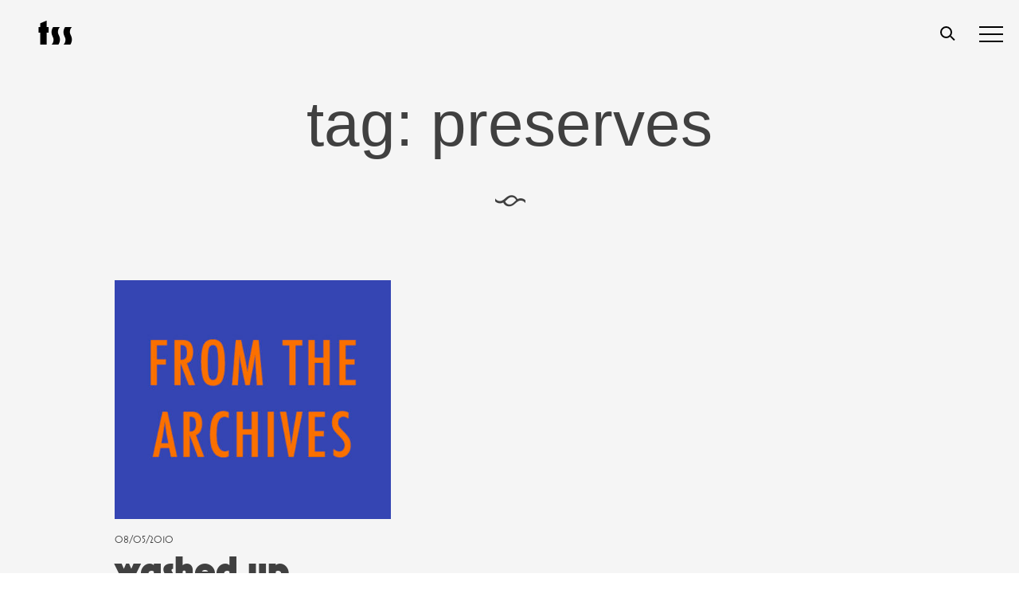

--- FILE ---
content_type: image/svg+xml
request_url: https://www.thesmartset.com/wp-content/themes/tss2019/img/03-twitter.svg
body_size: 789
content:
<?xml version="1.0" encoding="utf-8"?>
<!-- Generator: Adobe Illustrator 19.1.0, SVG Export Plug-In . SVG Version: 6.00 Build 0)  -->
<svg version="1.1" id="Layer_1" xmlns="http://www.w3.org/2000/svg" xmlns:xlink="http://www.w3.org/1999/xlink" x="0px" y="0px"
	 viewBox="-367 278.3 56.7 56.7" style="enable-background:new -367 278.3 56.7 56.7;" xml:space="preserve">
<style type="text/css">
	.st0{fill:#FFFFFF;}
</style>
<path class="st0" d="M-312.9,293.9c-1.8,0.8-3.8,1.3-5.8,1.6c2.1-1.2,3.7-3.2,4.4-5.6c-2,1.2-4.1,2-6.4,2.5c-1.8-2-4.5-3.2-7.4-3.2
	c-5.6,0-10.1,4.5-10.1,10.1c0,0.8,0.1,1.6,0.3,2.3c-8.4-0.4-15.8-4.4-20.8-10.6c-0.9,1.5-1.4,3.2-1.4,5.1c0,3.5,1.8,6.6,4.5,8.4
	c-1.7-0.1-3.2-0.5-4.6-1.3c0,0,0,0.1,0,0.1c0,4.9,3.5,9,8.1,9.9c-0.8,0.2-1.7,0.4-2.7,0.4c-0.7,0-1.3-0.1-1.9-0.2c1.3,4,5,6.9,9.4,7
	c-3.5,2.7-7.8,4.3-12.6,4.3c-0.8,0-1.6,0-2.4-0.1c4.5,2.9,9.8,4.5,15.5,4.5c18.6,0,28.8-15.4,28.8-28.8c0-0.4,0-0.9,0-1.3
	C-316,297.7-314.3,295.9-312.9,293.9z"/>
</svg>
